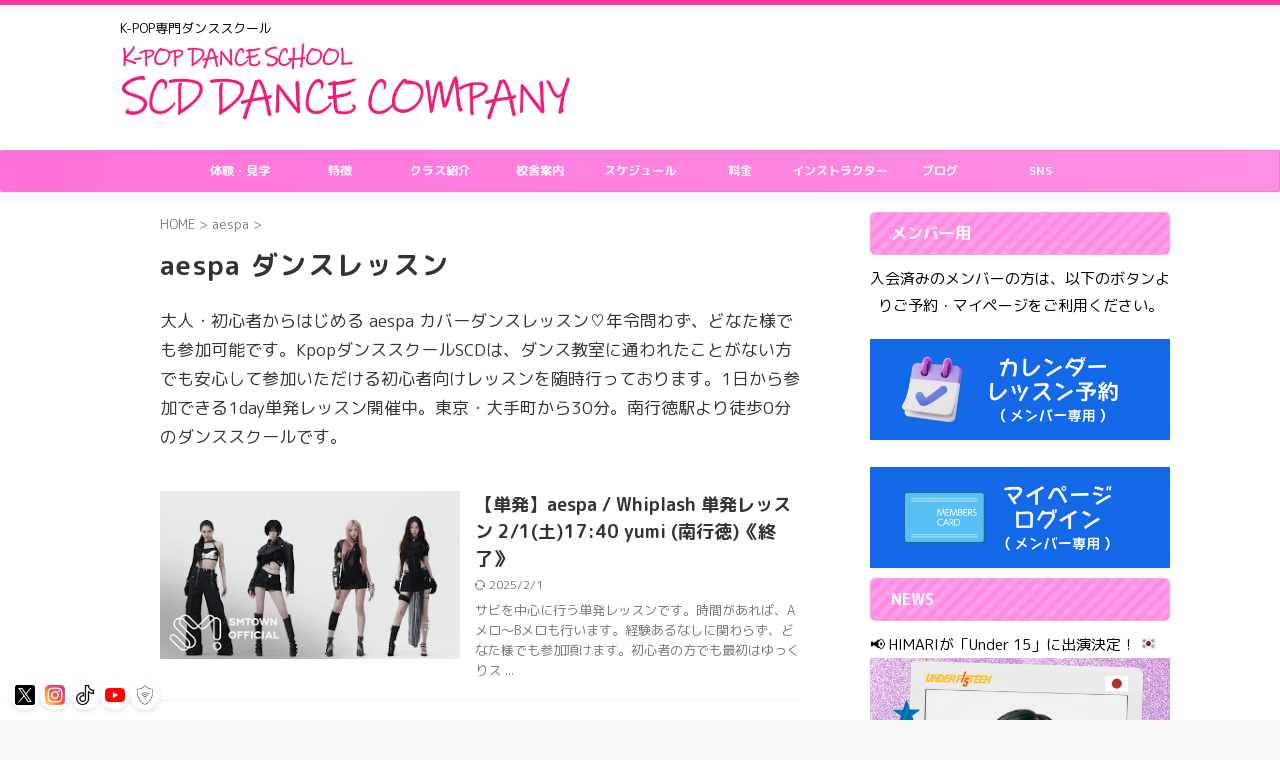

--- FILE ---
content_type: text/html; charset=UTF-8
request_url: https://shuncatdolls1dance.com/category/aespa
body_size: 80917
content:
<!DOCTYPE html>
<!--[if lt IE 7]>
<html class="ie6" lang="ja"> <![endif]-->
<!--[if IE 7]>
<html class="i7" lang="ja"> <![endif]-->
<!--[if IE 8]>
<html class="ie" lang="ja"> <![endif]-->
<!--[if gt IE 8]><!-->
<html lang="ja" class="s-navi-right s-navi-search-overlay ">
	<!--<![endif]-->
	<head prefix="og: http://ogp.me/ns# fb: http://ogp.me/ns/fb# article: http://ogp.me/ns/article#">
		
	<!-- Global site tag (gtag.js) - Google Analytics -->
	<script async src="https://www.googletagmanager.com/gtag/js?id=UA-25106333-9"></script>
	<script>
	  window.dataLayer = window.dataLayer || [];
	  function gtag(){dataLayer.push(arguments);}
	  gtag('js', new Date());

	  gtag('config', 'UA-25106333-9');
	</script>
			<meta charset="UTF-8" >
		<meta name="viewport" content="width=device-width,initial-scale=1.0,user-scalable=no,viewport-fit=cover">
		<meta name="format-detection" content="telephone=no" >
		<meta name="referrer" content="no-referrer-when-downgrade"/>
		
		<!-- Google Tag Manager -->
<script>(function(w,d,s,l,i){w[l]=w[l]||[];w[l].push({'gtm.start':
new Date().getTime(),event:'gtm.js'});var f=d.getElementsByTagName(s)[0],
j=d.createElement(s),dl=l!='dataLayer'?'&l='+l:'';j.async=true;j.src=
'https://www.googletagmanager.com/gtm.js?id='+i+dl;f.parentNode.insertBefore(j,f);
})(window,document,'script','dataLayer','GTM-MZGBP86X');</script>
<!-- End Google Tag Manager -->

    <meta name='robots' content='max-image-preview:large' />
<title>aespa ダンスレッスン</title>
<link rel='dns-prefetch' href='//ajax.googleapis.com' />
<style id='wp-img-auto-sizes-contain-inline-css' type='text/css'>
img:is([sizes=auto i],[sizes^="auto," i]){contain-intrinsic-size:3000px 1500px}
/*# sourceURL=wp-img-auto-sizes-contain-inline-css */
</style>
<link rel='stylesheet' id='sbi_styles-css' href='https://shuncatdolls1dance.com/wp/wp-content/plugins/instagram-feed-pro/css/sbi-styles.min.css?ver=6.9.0' type='text/css' media='all' />
<style id='wp-emoji-styles-inline-css' type='text/css'>

	img.wp-smiley, img.emoji {
		display: inline !important;
		border: none !important;
		box-shadow: none !important;
		height: 1em !important;
		width: 1em !important;
		margin: 0 0.07em !important;
		vertical-align: -0.1em !important;
		background: none !important;
		padding: 0 !important;
	}
/*# sourceURL=wp-emoji-styles-inline-css */
</style>
<style id='wp-block-library-inline-css' type='text/css'>
:root{--wp-block-synced-color:#7a00df;--wp-block-synced-color--rgb:122,0,223;--wp-bound-block-color:var(--wp-block-synced-color);--wp-editor-canvas-background:#ddd;--wp-admin-theme-color:#007cba;--wp-admin-theme-color--rgb:0,124,186;--wp-admin-theme-color-darker-10:#006ba1;--wp-admin-theme-color-darker-10--rgb:0,107,160.5;--wp-admin-theme-color-darker-20:#005a87;--wp-admin-theme-color-darker-20--rgb:0,90,135;--wp-admin-border-width-focus:2px}@media (min-resolution:192dpi){:root{--wp-admin-border-width-focus:1.5px}}.wp-element-button{cursor:pointer}:root .has-very-light-gray-background-color{background-color:#eee}:root .has-very-dark-gray-background-color{background-color:#313131}:root .has-very-light-gray-color{color:#eee}:root .has-very-dark-gray-color{color:#313131}:root .has-vivid-green-cyan-to-vivid-cyan-blue-gradient-background{background:linear-gradient(135deg,#00d084,#0693e3)}:root .has-purple-crush-gradient-background{background:linear-gradient(135deg,#34e2e4,#4721fb 50%,#ab1dfe)}:root .has-hazy-dawn-gradient-background{background:linear-gradient(135deg,#faaca8,#dad0ec)}:root .has-subdued-olive-gradient-background{background:linear-gradient(135deg,#fafae1,#67a671)}:root .has-atomic-cream-gradient-background{background:linear-gradient(135deg,#fdd79a,#004a59)}:root .has-nightshade-gradient-background{background:linear-gradient(135deg,#330968,#31cdcf)}:root .has-midnight-gradient-background{background:linear-gradient(135deg,#020381,#2874fc)}:root{--wp--preset--font-size--normal:16px;--wp--preset--font-size--huge:42px}.has-regular-font-size{font-size:1em}.has-larger-font-size{font-size:2.625em}.has-normal-font-size{font-size:var(--wp--preset--font-size--normal)}.has-huge-font-size{font-size:var(--wp--preset--font-size--huge)}.has-text-align-center{text-align:center}.has-text-align-left{text-align:left}.has-text-align-right{text-align:right}.has-fit-text{white-space:nowrap!important}#end-resizable-editor-section{display:none}.aligncenter{clear:both}.items-justified-left{justify-content:flex-start}.items-justified-center{justify-content:center}.items-justified-right{justify-content:flex-end}.items-justified-space-between{justify-content:space-between}.screen-reader-text{border:0;clip-path:inset(50%);height:1px;margin:-1px;overflow:hidden;padding:0;position:absolute;width:1px;word-wrap:normal!important}.screen-reader-text:focus{background-color:#ddd;clip-path:none;color:#444;display:block;font-size:1em;height:auto;left:5px;line-height:normal;padding:15px 23px 14px;text-decoration:none;top:5px;width:auto;z-index:100000}html :where(.has-border-color){border-style:solid}html :where([style*=border-top-color]){border-top-style:solid}html :where([style*=border-right-color]){border-right-style:solid}html :where([style*=border-bottom-color]){border-bottom-style:solid}html :where([style*=border-left-color]){border-left-style:solid}html :where([style*=border-width]){border-style:solid}html :where([style*=border-top-width]){border-top-style:solid}html :where([style*=border-right-width]){border-right-style:solid}html :where([style*=border-bottom-width]){border-bottom-style:solid}html :where([style*=border-left-width]){border-left-style:solid}html :where(img[class*=wp-image-]){height:auto;max-width:100%}:where(figure){margin:0 0 1em}html :where(.is-position-sticky){--wp-admin--admin-bar--position-offset:var(--wp-admin--admin-bar--height,0px)}@media screen and (max-width:600px){html :where(.is-position-sticky){--wp-admin--admin-bar--position-offset:0px}}

/*# sourceURL=wp-block-library-inline-css */
</style><style id='global-styles-inline-css' type='text/css'>
:root{--wp--preset--aspect-ratio--square: 1;--wp--preset--aspect-ratio--4-3: 4/3;--wp--preset--aspect-ratio--3-4: 3/4;--wp--preset--aspect-ratio--3-2: 3/2;--wp--preset--aspect-ratio--2-3: 2/3;--wp--preset--aspect-ratio--16-9: 16/9;--wp--preset--aspect-ratio--9-16: 9/16;--wp--preset--color--black: #000000;--wp--preset--color--cyan-bluish-gray: #abb8c3;--wp--preset--color--white: #ffffff;--wp--preset--color--pale-pink: #f78da7;--wp--preset--color--vivid-red: #cf2e2e;--wp--preset--color--luminous-vivid-orange: #ff6900;--wp--preset--color--luminous-vivid-amber: #fcb900;--wp--preset--color--light-green-cyan: #eefaff;--wp--preset--color--vivid-green-cyan: #00d084;--wp--preset--color--pale-cyan-blue: #8ed1fc;--wp--preset--color--vivid-cyan-blue: #0693e3;--wp--preset--color--vivid-purple: #9b51e0;--wp--preset--color--soft-red: #e92f3d;--wp--preset--color--light-grayish-red: #fdf0f2;--wp--preset--color--vivid-yellow: #ffc107;--wp--preset--color--very-pale-yellow: #fffde7;--wp--preset--color--very-light-gray: #fafafa;--wp--preset--color--very-dark-gray: #313131;--wp--preset--color--original-color-a: #00B900;--wp--preset--color--original-color-b: #f4fff4;--wp--preset--color--original-color-c: #F3E5F5;--wp--preset--color--original-color-d: #9E9D24;--wp--preset--gradient--vivid-cyan-blue-to-vivid-purple: linear-gradient(135deg,rgb(6,147,227) 0%,rgb(155,81,224) 100%);--wp--preset--gradient--light-green-cyan-to-vivid-green-cyan: linear-gradient(135deg,rgb(122,220,180) 0%,rgb(0,208,130) 100%);--wp--preset--gradient--luminous-vivid-amber-to-luminous-vivid-orange: linear-gradient(135deg,rgb(252,185,0) 0%,rgb(255,105,0) 100%);--wp--preset--gradient--luminous-vivid-orange-to-vivid-red: linear-gradient(135deg,rgb(255,105,0) 0%,rgb(207,46,46) 100%);--wp--preset--gradient--very-light-gray-to-cyan-bluish-gray: linear-gradient(135deg,rgb(238,238,238) 0%,rgb(169,184,195) 100%);--wp--preset--gradient--cool-to-warm-spectrum: linear-gradient(135deg,rgb(74,234,220) 0%,rgb(151,120,209) 20%,rgb(207,42,186) 40%,rgb(238,44,130) 60%,rgb(251,105,98) 80%,rgb(254,248,76) 100%);--wp--preset--gradient--blush-light-purple: linear-gradient(135deg,rgb(255,206,236) 0%,rgb(152,150,240) 100%);--wp--preset--gradient--blush-bordeaux: linear-gradient(135deg,rgb(254,205,165) 0%,rgb(254,45,45) 50%,rgb(107,0,62) 100%);--wp--preset--gradient--luminous-dusk: linear-gradient(135deg,rgb(255,203,112) 0%,rgb(199,81,192) 50%,rgb(65,88,208) 100%);--wp--preset--gradient--pale-ocean: linear-gradient(135deg,rgb(255,245,203) 0%,rgb(182,227,212) 50%,rgb(51,167,181) 100%);--wp--preset--gradient--electric-grass: linear-gradient(135deg,rgb(202,248,128) 0%,rgb(113,206,126) 100%);--wp--preset--gradient--midnight: linear-gradient(135deg,rgb(2,3,129) 0%,rgb(40,116,252) 100%);--wp--preset--font-size--small: .8em;--wp--preset--font-size--medium: 20px;--wp--preset--font-size--large: 1.5em;--wp--preset--font-size--x-large: 42px;--wp--preset--font-size--st-regular: 1em;--wp--preset--font-size--huge: 3em;--wp--preset--spacing--20: 0.44rem;--wp--preset--spacing--30: 0.67rem;--wp--preset--spacing--40: 1rem;--wp--preset--spacing--50: 1.5rem;--wp--preset--spacing--60: 2.25rem;--wp--preset--spacing--70: 3.38rem;--wp--preset--spacing--80: 5.06rem;--wp--preset--shadow--natural: 6px 6px 9px rgba(0, 0, 0, 0.2);--wp--preset--shadow--deep: 12px 12px 50px rgba(0, 0, 0, 0.4);--wp--preset--shadow--sharp: 6px 6px 0px rgba(0, 0, 0, 0.2);--wp--preset--shadow--outlined: 6px 6px 0px -3px rgb(255, 255, 255), 6px 6px rgb(0, 0, 0);--wp--preset--shadow--crisp: 6px 6px 0px rgb(0, 0, 0);}:where(.is-layout-flex){gap: 0.5em;}:where(.is-layout-grid){gap: 0.5em;}body .is-layout-flex{display: flex;}.is-layout-flex{flex-wrap: wrap;align-items: center;}.is-layout-flex > :is(*, div){margin: 0;}body .is-layout-grid{display: grid;}.is-layout-grid > :is(*, div){margin: 0;}:where(.wp-block-columns.is-layout-flex){gap: 2em;}:where(.wp-block-columns.is-layout-grid){gap: 2em;}:where(.wp-block-post-template.is-layout-flex){gap: 1.25em;}:where(.wp-block-post-template.is-layout-grid){gap: 1.25em;}.has-black-color{color: var(--wp--preset--color--black) !important;}.has-cyan-bluish-gray-color{color: var(--wp--preset--color--cyan-bluish-gray) !important;}.has-white-color{color: var(--wp--preset--color--white) !important;}.has-pale-pink-color{color: var(--wp--preset--color--pale-pink) !important;}.has-vivid-red-color{color: var(--wp--preset--color--vivid-red) !important;}.has-luminous-vivid-orange-color{color: var(--wp--preset--color--luminous-vivid-orange) !important;}.has-luminous-vivid-amber-color{color: var(--wp--preset--color--luminous-vivid-amber) !important;}.has-light-green-cyan-color{color: var(--wp--preset--color--light-green-cyan) !important;}.has-vivid-green-cyan-color{color: var(--wp--preset--color--vivid-green-cyan) !important;}.has-pale-cyan-blue-color{color: var(--wp--preset--color--pale-cyan-blue) !important;}.has-vivid-cyan-blue-color{color: var(--wp--preset--color--vivid-cyan-blue) !important;}.has-vivid-purple-color{color: var(--wp--preset--color--vivid-purple) !important;}.has-black-background-color{background-color: var(--wp--preset--color--black) !important;}.has-cyan-bluish-gray-background-color{background-color: var(--wp--preset--color--cyan-bluish-gray) !important;}.has-white-background-color{background-color: var(--wp--preset--color--white) !important;}.has-pale-pink-background-color{background-color: var(--wp--preset--color--pale-pink) !important;}.has-vivid-red-background-color{background-color: var(--wp--preset--color--vivid-red) !important;}.has-luminous-vivid-orange-background-color{background-color: var(--wp--preset--color--luminous-vivid-orange) !important;}.has-luminous-vivid-amber-background-color{background-color: var(--wp--preset--color--luminous-vivid-amber) !important;}.has-light-green-cyan-background-color{background-color: var(--wp--preset--color--light-green-cyan) !important;}.has-vivid-green-cyan-background-color{background-color: var(--wp--preset--color--vivid-green-cyan) !important;}.has-pale-cyan-blue-background-color{background-color: var(--wp--preset--color--pale-cyan-blue) !important;}.has-vivid-cyan-blue-background-color{background-color: var(--wp--preset--color--vivid-cyan-blue) !important;}.has-vivid-purple-background-color{background-color: var(--wp--preset--color--vivid-purple) !important;}.has-black-border-color{border-color: var(--wp--preset--color--black) !important;}.has-cyan-bluish-gray-border-color{border-color: var(--wp--preset--color--cyan-bluish-gray) !important;}.has-white-border-color{border-color: var(--wp--preset--color--white) !important;}.has-pale-pink-border-color{border-color: var(--wp--preset--color--pale-pink) !important;}.has-vivid-red-border-color{border-color: var(--wp--preset--color--vivid-red) !important;}.has-luminous-vivid-orange-border-color{border-color: var(--wp--preset--color--luminous-vivid-orange) !important;}.has-luminous-vivid-amber-border-color{border-color: var(--wp--preset--color--luminous-vivid-amber) !important;}.has-light-green-cyan-border-color{border-color: var(--wp--preset--color--light-green-cyan) !important;}.has-vivid-green-cyan-border-color{border-color: var(--wp--preset--color--vivid-green-cyan) !important;}.has-pale-cyan-blue-border-color{border-color: var(--wp--preset--color--pale-cyan-blue) !important;}.has-vivid-cyan-blue-border-color{border-color: var(--wp--preset--color--vivid-cyan-blue) !important;}.has-vivid-purple-border-color{border-color: var(--wp--preset--color--vivid-purple) !important;}.has-vivid-cyan-blue-to-vivid-purple-gradient-background{background: var(--wp--preset--gradient--vivid-cyan-blue-to-vivid-purple) !important;}.has-light-green-cyan-to-vivid-green-cyan-gradient-background{background: var(--wp--preset--gradient--light-green-cyan-to-vivid-green-cyan) !important;}.has-luminous-vivid-amber-to-luminous-vivid-orange-gradient-background{background: var(--wp--preset--gradient--luminous-vivid-amber-to-luminous-vivid-orange) !important;}.has-luminous-vivid-orange-to-vivid-red-gradient-background{background: var(--wp--preset--gradient--luminous-vivid-orange-to-vivid-red) !important;}.has-very-light-gray-to-cyan-bluish-gray-gradient-background{background: var(--wp--preset--gradient--very-light-gray-to-cyan-bluish-gray) !important;}.has-cool-to-warm-spectrum-gradient-background{background: var(--wp--preset--gradient--cool-to-warm-spectrum) !important;}.has-blush-light-purple-gradient-background{background: var(--wp--preset--gradient--blush-light-purple) !important;}.has-blush-bordeaux-gradient-background{background: var(--wp--preset--gradient--blush-bordeaux) !important;}.has-luminous-dusk-gradient-background{background: var(--wp--preset--gradient--luminous-dusk) !important;}.has-pale-ocean-gradient-background{background: var(--wp--preset--gradient--pale-ocean) !important;}.has-electric-grass-gradient-background{background: var(--wp--preset--gradient--electric-grass) !important;}.has-midnight-gradient-background{background: var(--wp--preset--gradient--midnight) !important;}.has-small-font-size{font-size: var(--wp--preset--font-size--small) !important;}.has-medium-font-size{font-size: var(--wp--preset--font-size--medium) !important;}.has-large-font-size{font-size: var(--wp--preset--font-size--large) !important;}.has-x-large-font-size{font-size: var(--wp--preset--font-size--x-large) !important;}
/*# sourceURL=global-styles-inline-css */
</style>

<style id='classic-theme-styles-inline-css' type='text/css'>
/*! This file is auto-generated */
.wp-block-button__link{color:#fff;background-color:#32373c;border-radius:9999px;box-shadow:none;text-decoration:none;padding:calc(.667em + 2px) calc(1.333em + 2px);font-size:1.125em}.wp-block-file__button{background:#32373c;color:#fff;text-decoration:none}
/*# sourceURL=/wp-includes/css/classic-themes.min.css */
</style>
<link rel='stylesheet' id='xo-slider-css' href='https://shuncatdolls1dance.com/wp/wp-content/plugins/xo-liteslider/css/base.min.css?ver=3.8.6' type='text/css' media='all' />
<link rel='stylesheet' id='xo-swiper-css' href='https://shuncatdolls1dance.com/wp/wp-content/plugins/xo-liteslider/assets/vendor/swiper/swiper-bundle.min.css?ver=3.8.6' type='text/css' media='all' />
<link rel='stylesheet' id='normalize-css' href='https://shuncatdolls1dance.com/wp/wp-content/themes/affinger/css/normalize.css?ver=1.5.9' type='text/css' media='all' />
<link rel='stylesheet' id='st_svg-css' href='https://shuncatdolls1dance.com/wp/wp-content/themes/affinger/st_svg/style.css?ver=6.9' type='text/css' media='all' />
<link rel='stylesheet' id='slick-css' href='https://shuncatdolls1dance.com/wp/wp-content/themes/affinger/vendor/slick/slick.css?ver=1.8.0' type='text/css' media='all' />
<link rel='stylesheet' id='slick-theme-css' href='https://shuncatdolls1dance.com/wp/wp-content/themes/affinger/vendor/slick/slick-theme.css?ver=1.8.0' type='text/css' media='all' />
<link rel='stylesheet' id='fonts-googleapis-roundedmplus1c-css' href='//fonts.googleapis.com/css?family=M+PLUS+Rounded+1c%3A400%2C700&#038;display=swap&#038;subset=japanese&#038;ver=6.9' type='text/css' media='all' />
<link rel='stylesheet' id='fonts-googleapis-roboto500-css' href='//fonts.googleapis.com/css2?family=Roboto%3Awght%40500&#038;ver=6.9' type='text/css' media='all' />
<link rel='stylesheet' id='style-css' href='https://shuncatdolls1dance.com/wp/wp-content/themes/affinger/style.css?ver=6.9' type='text/css' media='all' />
<link rel='stylesheet' id='child-style-css' href='https://shuncatdolls1dance.com/wp/wp-content/themes/affinger-child/style.css?ver=6.9' type='text/css' media='all' />
<link rel='stylesheet' id='single-css' href='https://shuncatdolls1dance.com/wp/wp-content/themes/affinger/st-rankcss.php' type='text/css' media='all' />
<link rel='stylesheet' id='st-themecss-css' href='https://shuncatdolls1dance.com/wp/wp-content/themes/affinger/st-themecss-loader.php?ver=6.9' type='text/css' media='all' />
<!--n2css--><!--n2js--><script type="text/javascript" defer='defer' src="//ajax.googleapis.com/ajax/libs/jquery/1.11.3/jquery.min.js?ver=1.11.3" id="jquery-js"></script>
<script type="text/javascript" defer='defer' src="https://shuncatdolls1dance.com/wp/wp-content/themes/affinger/js/smoothscroll.js?ver=6.9" id="smoothscroll-js"></script>
<link rel="https://api.w.org/" href="https://shuncatdolls1dance.com/wp-json/" /><link rel="alternate" title="JSON" type="application/json" href="https://shuncatdolls1dance.com/wp-json/wp/v2/categories/604" /><meta name="generator" content="Redux 4.5.10" /><link rel="llms-sitemap" href="https://shuncatdolls1dance.com/llms.txt" />
<meta name="keywords" content="aespa,エスパ,えすぱ,ダンスレッスン,ダンススクール">
<meta name="description" content="大人・初心者からはじめる aespa カバーダンスレッスン♡年令問わず、どなた様でも参加可能です。KpopダンススクールSCDは、ダンス教室に通われたことがない方でも安心して参加いただける初心者向けレッスンを随時行っております。1日から参加できる1day単発レッスン開催中。東京・大手町から30分。南行徳駅より徒歩0分のダンススクールです。">
<meta name="thumbnail" content="https://shuncatdolls1dance.com/wp/wp-content/uploads/c64e6d0ad00f9dab789249a71fa335f0.jpg">
<link rel="next" href="https://shuncatdolls1dance.com/category/aespa/page/2" />
<link href="https://fonts.googleapis.com/earlyaccess/roundedmplus1c.css" rel="stylesheet" />
<script src="https://kit.fontawesome.com/5957e8e816.js" crossorigin="anonymous"></script>
<link rel="icon" href="https://shuncatdolls1dance.com/wp/wp-content/uploads/cropped-00-2-32x32.png" sizes="32x32" />
<link rel="icon" href="https://shuncatdolls1dance.com/wp/wp-content/uploads/cropped-00-2-192x192.png" sizes="192x192" />
<link rel="apple-touch-icon" href="https://shuncatdolls1dance.com/wp/wp-content/uploads/cropped-00-2-180x180.png" />
<meta name="msapplication-TileImage" content="https://shuncatdolls1dance.com/wp/wp-content/uploads/cropped-00-2-270x270.png" />
		<style type="text/css" id="wp-custom-css">
			html {
  scroll-behavior: smooth;
}

@media print, screen and (min-width: 960px) {
  header .smanone ul.menu li a {
    font-size: 12px;
  }
}

/* 共通点滅アニメーション */
@keyframes blink {
  0%, 100% { opacity: 1; }
  50% { opacity: 0; }
}

/* 基本点滅 */
.blink-text {
  animation: blink 1s step-start infinite;
}

/* NEWマーク点滅 */
.new-mark-blink {
  display: inline-block;
  padding: 2px 6px;
  background-color: red;
  color: white;
  font-weight: bold;
  border-radius: 3px;
  animation: blink 1s step-start infinite;
}

/* 消える点滅 */
@keyframes blinkDisappear {
  0%, 50%, 100% { opacity: 1; }
  25%, 75% { opacity: 0; }
}

.blink-disappear {
  animation: blinkDisappear 2s infinite;
}

.blink-disappear-label {
  display: inline-block;
  padding: 4px 8px;
  background-color: red;
  color: white;
  font-weight: bold;
  border-radius: 4px;
  animation: blinkDisappear 2s infinite;
}

/* h1見出しのフォント設定 */
h1 {
  font-family: "Noto Sans JP", "Helvetica Neue", sans-serif;
  font-size: 2rem;
  font-weight: 700;
  color: #222;
  letter-spacing: 0.05em;
  line-height: 1.4;
}


/* ボタン wrapper のマージンをリセット */
.button-wrapper {
  margin: 0 !important;
  padding: 0;
}
.button-wrapper + p,
p + .button-wrapper {
  margin-top: 0 !important;
}
.link-button {
  display: inline-block;
  margin: 0 10px 16px 0;
  padding: 12px 20px;
  background-color: #ff3399;
  color: white;
  text-decoration: none;
  border-radius: 6px;
  font-weight: bold;
  text-align: center;
}
.link-button:hover {
  opacity: 0.9;
}


/* 左下青背景・白文字の点滅ラベル（追加してOK） */
.blink-blue-label {
  position: absolute;
  bottom: 8px;
  left: 8px;
  background-color: #007bff;
  color: white;
  font-weight: bold;
  font-size: 0.9em;
  padding: 6px 10px;
  border-radius: 6px;
  animation: blink 1s step-start infinite;
  z-index: 1;
}



/* ============================================================
   SCDダンスカンパニー様：校舎切り替えタブ ＋ 拡大表示用CSS
   ============================================================ */

/* --- 1. タブ全体の枠組み（タイトルとの隙間をゼロにする） --- */
.scd-tab-box {
    margin-top: 0 !important;
    margin-bottom: 20px;
}

/* --- 2. 仕組み用のラジオボタンを隠す --- */
.scd-tab-box input {
    display: none !important;
}

/* --- 3. タブボタンの並び（横並び・折り返し設定） --- */
.scd-tab-labels {
    display: flex;
    flex-wrap: wrap;
    list-style: none;
    padding: 0;
    margin: 0;
    border: 1px solid #ddd;
}

/* --- 4. タブボタン1つ1つの見た目 --- */
.scd-tab-labels label {
    flex: 1 0 25%; /* PCでは4等分 */
    padding: 15px 5px;
    background: #f9f9f9;
    text-align: center;
    cursor: pointer;
    font-weight: bold;
    font-size: 14px;
    color: #666;
    box-sizing: border-box;
    border: 1px solid #eee;
}

/* --- 5. スマホ表示の設定（重要：2列×2段にする） --- */
@media (max-width: 480px) {
    .scd-tab-labels label {
        flex: 1 0 50% !important; /* スマホでは50%幅にする */
        font-size: 13px;
        padding: 12px 2px;
    }
}

/* --- 6. タブが選ばれた時の色（ピンク） --- */
#scd_t1:checked ~ .scd-tab-labels label[for="scd_t1"],
#scd_t2:checked ~ .scd-tab-labels label[for="scd_t2"],
#scd_t3:checked ~ .scd-tab-labels label[for="scd_t3"],
#scd_t4:checked ~ .scd-tab-labels label[for="scd_t4"] {
    background: #ff69b4 !important;
    color: #fff !important;
}

/* --- 7. スケジュール内容の表示・非表示 --- */
.scd-tab-body {
    display: none;
    padding: 10px;
    border: 1px solid #ddd;
    border-top: none;
    background: #fff;
}

/* --- 8. 選ばれたタブの中身だけを表示する --- */
#scd_t1:checked ~ #scd_c1,
#scd_t2:checked ~ #scd_c2,
#scd_t3:checked ~ #scd_c3,
#scd_t4:checked ~ #scd_c4 {
    display: block !important;
}

/* --- 9. 画像の自動サイズ調整 --- */
.scd-tab-body img {
    max-width: 100%;
    height: auto;
    display: block;
    margin: 0 auto;
}

/* --- 10. 画像の上に眼鏡アイコンを出す --- */
.scd-tab-body a {
    display: block !important;
    cursor: zoom-in !important;
}		</style>
		 <!-- WordPressの標準フック -->
		
		
		<link rel="alternate" type="application/rss+xml" title="K-POP DANCE SCHOOL SCD DANCE COMPANY RSS Feed" href="https://shuncatdolls1dance.com/feed		<link rel="pingback" href="https://shuncatdolls1dance.com/wp/xmlrpc.php" >
		<!--[if lt IE 9]>
		<script src="https://shuncatdolls1dance.com/wp/wp-content/themes/affinger/js/html5shiv.js"></script>
		<![endif]-->
				<meta name='robots' content='max-image-preview:large' />
<title>aespa ダンスレッスン</title>
<link rel='dns-prefetch' href='//ajax.googleapis.com' />
<link rel="https://api.w.org/" href="https://shuncatdolls1dance.com/wp-json/" /><link rel="alternate" title="JSON" type="application/json" href="https://shuncatdolls1dance.com/wp-json/wp/v2/categories/604" /><meta name="generator" content="Redux 4.5.10" /><link rel="llms-sitemap" href="https://shuncatdolls1dance.com/llms.txt" />
<meta name="keywords" content="aespa,エスパ,えすぱ,ダンスレッスン,ダンススクール">
<meta name="description" content="大人・初心者からはじめる aespa カバーダンスレッスン♡年令問わず、どなた様でも参加可能です。KpopダンススクールSCDは、ダンス教室に通われたことがない方でも安心して参加いただける初心者向けレッスンを随時行っております。1日から参加できる1day単発レッスン開催中。東京・大手町から30分。南行徳駅より徒歩0分のダンススクールです。">
<meta name="thumbnail" content="https://shuncatdolls1dance.com/wp/wp-content/uploads/c64e6d0ad00f9dab789249a71fa335f0.jpg">
<link rel="next" href="https://shuncatdolls1dance.com/category/aespa/page/2" />
<link href="https://fonts.googleapis.com/earlyaccess/roundedmplus1c.css" rel="stylesheet" />
<script src="https://kit.fontawesome.com/5957e8e816.js" crossorigin="anonymous"></script>
<link rel="icon" href="https://shuncatdolls1dance.com/wp/wp-content/uploads/cropped-00-2-32x32.png" sizes="32x32" />
<link rel="icon" href="https://shuncatdolls1dance.com/wp/wp-content/uploads/cropped-00-2-192x192.png" sizes="192x192" />
<link rel="apple-touch-icon" href="https://shuncatdolls1dance.com/wp/wp-content/uploads/cropped-00-2-180x180.png" />
<meta name="msapplication-TileImage" content="https://shuncatdolls1dance.com/wp/wp-content/uploads/cropped-00-2-270x270.png" />
		<style type="text/css" id="wp-custom-css">
			html {
  scroll-behavior: smooth;
}

@media print, screen and (min-width: 960px) {
  header .smanone ul.menu li a {
    font-size: 12px;
  }
}

/* 共通点滅アニメーション */
@keyframes blink {
  0%, 100% { opacity: 1; }
  50% { opacity: 0; }
}

/* 基本点滅 */
.blink-text {
  animation: blink 1s step-start infinite;
}

/* NEWマーク点滅 */
.new-mark-blink {
  display: inline-block;
  padding: 2px 6px;
  background-color: red;
  color: white;
  font-weight: bold;
  border-radius: 3px;
  animation: blink 1s step-start infinite;
}

/* 消える点滅 */
@keyframes blinkDisappear {
  0%, 50%, 100% { opacity: 1; }
  25%, 75% { opacity: 0; }
}

.blink-disappear {
  animation: blinkDisappear 2s infinite;
}

.blink-disappear-label {
  display: inline-block;
  padding: 4px 8px;
  background-color: red;
  color: white;
  font-weight: bold;
  border-radius: 4px;
  animation: blinkDisappear 2s infinite;
}

/* h1見出しのフォント設定 */
h1 {
  font-family: "Noto Sans JP", "Helvetica Neue", sans-serif;
  font-size: 2rem;
  font-weight: 700;
  color: #222;
  letter-spacing: 0.05em;
  line-height: 1.4;
}


/* ボタン wrapper のマージンをリセット */
.button-wrapper {
  margin: 0 !important;
  padding: 0;
}
.button-wrapper + p,
p + .button-wrapper {
  margin-top: 0 !important;
}
.link-button {
  display: inline-block;
  margin: 0 10px 16px 0;
  padding: 12px 20px;
  background-color: #ff3399;
  color: white;
  text-decoration: none;
  border-radius: 6px;
  font-weight: bold;
  text-align: center;
}
.link-button:hover {
  opacity: 0.9;
}


/* 左下青背景・白文字の点滅ラベル（追加してOK） */
.blink-blue-label {
  position: absolute;
  bottom: 8px;
  left: 8px;
  background-color: #007bff;
  color: white;
  font-weight: bold;
  font-size: 0.9em;
  padding: 6px 10px;
  border-radius: 6px;
  animation: blink 1s step-start infinite;
  z-index: 1;
}



/* ============================================================
   SCDダンスカンパニー様：校舎切り替えタブ ＋ 拡大表示用CSS
   ============================================================ */

/* --- 1. タブ全体の枠組み（タイトルとの隙間をゼロにする） --- */
.scd-tab-box {
    margin-top: 0 !important;
    margin-bottom: 20px;
}

/* --- 2. 仕組み用のラジオボタンを隠す --- */
.scd-tab-box input {
    display: none !important;
}

/* --- 3. タブボタンの並び（横並び・折り返し設定） --- */
.scd-tab-labels {
    display: flex;
    flex-wrap: wrap;
    list-style: none;
    padding: 0;
    margin: 0;
    border: 1px solid #ddd;
}

/* --- 4. タブボタン1つ1つの見た目 --- */
.scd-tab-labels label {
    flex: 1 0 25%; /* PCでは4等分 */
    padding: 15px 5px;
    background: #f9f9f9;
    text-align: center;
    cursor: pointer;
    font-weight: bold;
    font-size: 14px;
    color: #666;
    box-sizing: border-box;
    border: 1px solid #eee;
}

/* --- 5. スマホ表示の設定（重要：2列×2段にする） --- */
@media (max-width: 480px) {
    .scd-tab-labels label {
        flex: 1 0 50% !important; /* スマホでは50%幅にする */
        font-size: 13px;
        padding: 12px 2px;
    }
}

/* --- 6. タブが選ばれた時の色（ピンク） --- */
#scd_t1:checked ~ .scd-tab-labels label[for="scd_t1"],
#scd_t2:checked ~ .scd-tab-labels label[for="scd_t2"],
#scd_t3:checked ~ .scd-tab-labels label[for="scd_t3"],
#scd_t4:checked ~ .scd-tab-labels label[for="scd_t4"] {
    background: #ff69b4 !important;
    color: #fff !important;
}

/* --- 7. スケジュール内容の表示・非表示 --- */
.scd-tab-body {
    display: none;
    padding: 10px;
    border: 1px solid #ddd;
    border-top: none;
    background: #fff;
}

/* --- 8. 選ばれたタブの中身だけを表示する --- */
#scd_t1:checked ~ #scd_c1,
#scd_t2:checked ~ #scd_c2,
#scd_t3:checked ~ #scd_c3,
#scd_t4:checked ~ #scd_c4 {
    display: block !important;
}

/* --- 9. 画像の自動サイズ調整 --- */
.scd-tab-body img {
    max-width: 100%;
    height: auto;
    display: block;
    margin: 0 auto;
}

/* --- 10. 画像の上に眼鏡アイコンを出す --- */
.scd-tab-body a {
    display: block !important;
    cursor: zoom-in !important;
}		</style>
				
<!-- OGP -->

<meta property="og:type" content="website">
<meta property="og:title" content="K-POP DANCE SCHOOL SCD DANCE COMPANY">
<meta property="og:url" content="https://shuncatdolls1dance.com">
<meta property="og:description" content="K-POP専門ダンススクール">
<meta property="og:site_name" content="K-POP DANCE SCHOOL SCD DANCE COMPANY">
<meta property="og:image" content="https://shuncatdolls1dance.com/wp/wp-content/uploads/c64e6d0ad00f9dab789249a71fa335f0.jpg">


				<meta name="twitter:card" content="summary_large_image">
	
	<meta name="twitter:site" content="@shuncatdolls">
	<meta name="twitter:title" content="K-POP DANCE SCHOOL SCD DANCE COMPANY">
	<meta name="twitter:description" content="K-POP専門ダンススクール">
	<meta name="twitter:image" content="https://shuncatdolls1dance.com/wp/wp-content/uploads/c64e6d0ad00f9dab789249a71fa335f0.jpg">
<!-- /OGP -->
			
			<script>
			(function (window, document, $, undefined) {
				'use strict';

				function transparentize(selector) {
					var scrollTop = $(window).scrollTop();
					var windowHeight = $(window).height();

					$(selector).each(function () {
						var $img = $(this);
						var imgTop = $img.offset().top;

						if (imgTop >= scrollTop + windowHeight) {
							$img.css("opacity", "0");
						}
					});
				}

				function fadeIn(selector) {
					var scrollTop = $(window).scrollTop();
					var windowHeight = $(window).height();

					$(selector).each(function () {
						var $img = $(this);
						var imgTop = $img.offset().top;

						if (scrollTop > imgTop - windowHeight + 100) {
							$img.animate({
								"opacity": "1"
							}, 1000);
						}
					});
				}

				$(function () {
					var timer;
					var selector = 'img';
					var onEvent = fadeIn.bind(null, selector);

					transparentize(selector);

					$(window).on('orientationchange resize', function () {
						if (timer) {
							clearTimeout(timer);
						}

						timer = setTimeout(onEvent, 100);
					});

					$(window).scroll(onEvent);
				});
			}(window, window.document, jQuery));
		</script>
	
	<script>
		(function (window, document, $, undefined) {
			'use strict';

			$(function(){
			$(".post .entry-title").css("opacity",".0").animate({
					"opacity": "1"
					}, 2500);;
			});
		}(window, window.document, jQuery));


	</script>

	<script>
		(function (window, document, $, undefined) {
			'use strict';

			$(function(){
			$('.entry-content a[href^=http]')
				.not('[href*="'+location.hostname+'"]')
				.attr({target:"_blank"})
			;})
		}(window, window.document, jQuery));
	</script>

<script>
	(function (window, document, $, undefined) {
		'use strict';

		var SlideBox = (function () {
			/**
			 * @param $element
			 *
			 * @constructor
			 */
			function SlideBox($element) {
				this._$element = $element;
			}

			SlideBox.prototype.$content = function () {
				return this._$element.find('[data-st-slidebox-content]');
			};

			SlideBox.prototype.$toggle = function () {
				return this._$element.find('[data-st-slidebox-toggle]');
			};

			SlideBox.prototype.$icon = function () {
				return this._$element.find('[data-st-slidebox-icon]');
			};

			SlideBox.prototype.$text = function () {
				return this._$element.find('[data-st-slidebox-text]');
			};

			SlideBox.prototype.is_expanded = function () {
				return !!(this._$element.filter('[data-st-slidebox-expanded="true"]').length);
			};

			SlideBox.prototype.expand = function () {
				var self = this;

				this.$content().slideDown()
					.promise()
					.then(function () {
						var $icon = self.$icon();
						var $text = self.$text();

						$icon.removeClass($icon.attr('data-st-slidebox-icon-collapsed'))
							.addClass($icon.attr('data-st-slidebox-icon-expanded'))

						$text.text($text.attr('data-st-slidebox-text-expanded'))

						self._$element.removeClass('is-collapsed')
							.addClass('is-expanded');

						self._$element.attr('data-st-slidebox-expanded', 'true');
					});
			};

			SlideBox.prototype.collapse = function () {
				var self = this;

				this.$content().slideUp()
					.promise()
					.then(function () {
						var $icon = self.$icon();
						var $text = self.$text();

						$icon.removeClass($icon.attr('data-st-slidebox-icon-expanded'))
							.addClass($icon.attr('data-st-slidebox-icon-collapsed'))

						$text.text($text.attr('data-st-slidebox-text-collapsed'))

						self._$element.removeClass('is-expanded')
							.addClass('is-collapsed');

						self._$element.attr('data-st-slidebox-expanded', 'false');
					});
			};

			SlideBox.prototype.toggle = function () {
				if (this.is_expanded()) {
					this.collapse();
				} else {
					this.expand();
				}
			};

			SlideBox.prototype.add_event_listeners = function () {
				var self = this;

				this.$toggle().on('click', function (event) {
					self.toggle();
				});
			};

			SlideBox.prototype.initialize = function () {
				this.add_event_listeners();
			};

			return SlideBox;
		}());

		function on_ready() {
			var slideBoxes = [];

			$('[data-st-slidebox]').each(function () {
				var $element = $(this);
				var slideBox = new SlideBox($element);

				slideBoxes.push(slideBox);

				slideBox.initialize();
			});

			return slideBoxes;
		}

		$(on_ready);
	}(window, window.document, jQuery));
</script>

	<script>
		(function (window, document, $, undefined) {
			'use strict';

			$(function(){
			$('.post h2:not([class^="is-style-st-heading-custom-"]):not([class*=" is-style-st-heading-custom-"]):not(.st-css-no2) , .h2modoki').wrapInner('<span class="st-dash-design"></span>');
			})
		}(window, window.document, jQuery));
	</script>

<script>
	(function (window, document, $, undefined) {
		'use strict';

		$(function(){
			/* 第一階層のみの目次にクラスを挿入 */
			$("#toc_container:not(:has(ul ul))").addClass("only-toc");
			/* アコーディオンメニュー内のカテゴリにクラス追加 */
			$(".st-ac-box ul:has(.cat-item)").each(function(){
				$(this).addClass("st-ac-cat");
			});
		});
	}(window, window.document, jQuery));
</script>

<script>
	(function (window, document, $, undefined) {
		'use strict';

		$(function(){
									$('.st-star').parent('.rankh4').css('padding-bottom','5px'); // スターがある場合のランキング見出し調整
		});
	}(window, window.document, jQuery));
</script>



	<script>
		(function (window, document, $, undefined) {
			'use strict';

			$(function() {
				$('.is-style-st-paragraph-kaiwa').wrapInner('<span class="st-paragraph-kaiwa-text">');
			});
		}(window, window.document, jQuery));
	</script>

	<script>
		(function (window, document, $, undefined) {
			'use strict';

			$(function() {
				$('.is-style-st-paragraph-kaiwa-b').wrapInner('<span class="st-paragraph-kaiwa-text">');
			});
		}(window, window.document, jQuery));
	</script>

<script>
	/* Gutenbergスタイルを調整 */
	(function (window, document, $, undefined) {
		'use strict';

		$(function() {
			$( '[class^="is-style-st-paragraph-"],[class*=" is-style-st-paragraph-"]' ).wrapInner( '<span class="st-noflex"></span>' );
		});
	}(window, window.document, jQuery));
</script>


																									 <script src="https://kit.fontawesome.com/5957e8e816.js" crossorigin="anonymous"></script>
																							 
																							 <!-- Google tag (gtag.js) -->
<script async src="https://www.googletagmanager.com/gtag/js?id=G-FTSGEK2W2J">
</script>
<script>
  window.dataLayer = window.dataLayer || [];
  function gtag(){dataLayer.push(arguments);}
  gtag('js', new Date());

  gtag('config', 'G-FTSGEK2W2J');
</script>

<!-- Google tag (gtag.js) event -->
<script>
  gtag('event', 'ads_conversion___1', {
    // <event_parameters>
  });
</script>

																			
	</head>
	<body class="archive category category-aespa category-604 wp-theme-affinger wp-child-theme-affinger-child not-front-page" >																			
																			<!-- Google Tag Manager (noscript) -->
<noscript><iframe src="https://www.googletagmanager.com/ns.html?id=GTM-MZGBP86X"
height="0" width="0" style="display:none;visibility:hidden"></iframe></noscript>
<!-- End Google Tag Manager (noscript) -->
														   
				<div id="st-ami">
				<div id="wrapper" class="">
				<div id="wrapper-in">

					

<header id="">
	<div id="header-full">
		<div id="headbox-bg">
			<div id="headbox">

					<nav id="s-navi" class="pcnone" data-st-nav data-st-nav-type="normal">
		<dl class="acordion is-active" data-st-nav-primary>
			<dt class="trigger">
				<p class="acordion_button"><span class="op op-menu has-text"><i class="st-fa st-svg-menu"></i></span></p>

				
									<div id="st-mobile-logo"></div>
				
				<!-- 追加メニュー -->
				
				<!-- 追加メニュー2 -->
									<p class="acordion_extra_2"><a href="https://page.line.me/ajt6531v"><span class="op-st2"><i class="st-fa envelope" aria-hidden="true"></i><span class="op-text">お問合せ</span></span></a></p>
				
			</dt>

			<dd class="acordion_tree">
				<div class="acordion_tree_content">

					

												<div class="menu-%e3%82%b0%e3%83%ad%e3%83%bc%e3%83%90%e3%83%ab%e3%83%a1%e3%83%8b%e3%83%a5%e3%83%bc-container"><ul id="menu-%e3%82%b0%e3%83%ad%e3%83%bc%e3%83%90%e3%83%ab%e3%83%a1%e3%83%8b%e3%83%a5%e3%83%bc" class="menu"><li id="menu-item-34048" class="menu-item menu-item-type-post_type menu-item-object-page menu-item-34048"><a href="https://shuncatdolls1dance.com/guidance"><span class="menu-item-label">体験・見学</span></a></li>
<li id="menu-item-34815" class="menu-item menu-item-type-post_type menu-item-object-page menu-item-34815"><a href="https://shuncatdolls1dance.com/aboutus"><span class="menu-item-label">特徴</span></a></li>
<li id="menu-item-33975" class="menu-item menu-item-type-post_type menu-item-object-page menu-item-has-children menu-item-33975"><a href="https://shuncatdolls1dance.com/lesson"><span class="menu-item-label">クラス紹介</span></a>
<ul class="sub-menu">
	<li id="menu-item-33977" class="menu-item menu-item-type-post_type menu-item-object-page menu-item-33977"><a href="https://shuncatdolls1dance.com/lesson/kids_kpop"><span class="menu-item-label">キッズ・ジュニア</span></a></li>
	<li id="menu-item-33976" class="menu-item menu-item-type-post_type menu-item-object-page menu-item-33976"><a href="https://shuncatdolls1dance.com/lesson/working_adult"><span class="menu-item-label">大人・社会人</span></a></li>
	<li id="menu-item-33984" class="menu-item menu-item-type-post_type menu-item-object-page menu-item-33984"><a href="https://shuncatdolls1dance.com/lesson/single_lesson"><span class="menu-item-label">単発・WS</span></a></li>
	<li id="menu-item-33980" class="menu-item menu-item-type-post_type menu-item-object-page menu-item-33980"><a href="https://shuncatdolls1dance.com/lesson/training_course"><span class="menu-item-label">養成コース</span></a></li>
</ul>
</li>
<li id="menu-item-33962" class="menu-item menu-item-type-post_type menu-item-object-page menu-item-has-children menu-item-33962"><a href="https://shuncatdolls1dance.com/map"><span class="menu-item-label">校舎案内</span></a>
<ul class="sub-menu">
	<li id="menu-item-37855" class="menu-item menu-item-type-post_type menu-item-object-page menu-item-37855"><a href="https://shuncatdolls1dance.com/minamigyotoku"><span class="menu-item-label">南行徳校</span></a></li>
	<li id="menu-item-37854" class="menu-item menu-item-type-post_type menu-item-object-page menu-item-37854"><a href="https://shuncatdolls1dance.com/funabashi"><span class="menu-item-label">船橋校</span></a></li>
	<li id="menu-item-37853" class="menu-item menu-item-type-post_type menu-item-object-page menu-item-37853"><a href="https://shuncatdolls1dance.com/shinmatsudo"><span class="menu-item-label">新松戸校</span></a></li>
	<li id="menu-item-37852" class="menu-item menu-item-type-post_type menu-item-object-page menu-item-37852"><a href="https://shuncatdolls1dance.com/nishikasai"><span class="menu-item-label">西葛西校</span></a></li>
</ul>
</li>
<li id="menu-item-37506" class="menu-item menu-item-type-post_type menu-item-object-page menu-item-37506"><a href="https://shuncatdolls1dance.com/timetable"><span class="menu-item-label">スケジュール</span></a></li>
<li id="menu-item-33946" class="menu-item menu-item-type-post_type menu-item-object-page menu-item-33946"><a href="https://shuncatdolls1dance.com/system"><span class="menu-item-label">料金</span></a></li>
<li id="menu-item-34005" class="menu-item menu-item-type-post_type menu-item-object-page menu-item-34005"><a href="https://shuncatdolls1dance.com/instructor"><span class="menu-item-label">インストラクター</span></a></li>
<li id="menu-item-33981" class="menu-item menu-item-type-taxonomy menu-item-object-category menu-item-33981"><a href="https://shuncatdolls1dance.com/category/blog"><span class="menu-item-label">ブログ</span></a></li>
<li id="menu-item-37386" class="menu-item menu-item-type-custom menu-item-object-custom menu-item-37386"><a href="https://lit.link/scddancecompany"><span class="menu-item-label">SNS</span></a></li>
</ul></div>						<div class="clear"></div>

					
				</div>
			</dd>

					</dl>

					</nav>

									<div id="header-l">
						
						<div id="st-text-logo">
							
    
		
			<!-- キャプション -->
			
				          		 	 <p class="descr sitenametop">
           		     	K-POP専門ダンススクール           			 </p>
				
			
			<!-- ロゴ又はブログ名 -->
			          		  <p class="sitename"><a href="https://shuncatdolls1dance.com/">
              		  							<img class="sitename-bottom" src="https://shuncatdolls1dance.com/wp/wp-content/uploads/02-2.png" width="2615" height="515" alt="K-POP DANCE SCHOOL SCD DANCE COMPANY">               		           		  </a></p>
        				<!-- ロゴ又はブログ名ここまで -->

		
	
						</div>
					</div><!-- /#header-l -->
				
				<div id="header-r" class="smanone">
					<div class="footermenubox clearfix "><ul id="menu-%e3%83%95%e3%83%83%e3%82%bf%e3%83%bc" class="footermenust"><li id="menu-item-32312" class="menu-item menu-item-type-post_type menu-item-object-page menu-item-home menu-item-32312"><a href="https://shuncatdolls1dance.com/">HOME</a></li>
<li id="menu-item-13913" class="menu-item menu-item-type-post_type menu-item-object-page menu-item-13913"><a href="https://shuncatdolls1dance.com/sitemap">サイトマップ</a></li>
<li id="menu-item-19545" class="menu-item menu-item-type-post_type menu-item-object-page menu-item-19545"><a href="https://shuncatdolls1dance.com/protection">個人情報保護について</a></li>
<li id="menu-item-19554" class="menu-item menu-item-type-post_type menu-item-object-page menu-item-19554"><a href="https://shuncatdolls1dance.com/specified_commercial_transaction_law">特定商取引法に基づく表記</a></li>
</ul></div><p class="head-telno"><a href="tel:070-2281-8869"><i class="st-fa st-svg-mobile"></i>&nbsp;070-2281-8869</a></p>

				</div><!-- /#header-r -->

			</div><!-- /#headbox -->
		</div><!-- /#headbox-bg clearfix -->

		
		
		
		
			

			<div id="gazou-wide">
					<div id="st-menubox">
			<div id="st-menuwide">
				<nav class="smanone clearfix"><ul id="menu-%e3%82%b0%e3%83%ad%e3%83%bc%e3%83%90%e3%83%ab%e3%83%a1%e3%83%8b%e3%83%a5%e3%83%bc-1" class="menu"><li class="menu-item menu-item-type-post_type menu-item-object-page menu-item-34048"><a href="https://shuncatdolls1dance.com/guidance">体験・見学</a></li>
<li class="menu-item menu-item-type-post_type menu-item-object-page menu-item-34815"><a href="https://shuncatdolls1dance.com/aboutus">特徴</a></li>
<li class="menu-item menu-item-type-post_type menu-item-object-page menu-item-has-children menu-item-33975"><a href="https://shuncatdolls1dance.com/lesson">クラス紹介</a>
<ul class="sub-menu">
	<li class="menu-item menu-item-type-post_type menu-item-object-page menu-item-33977"><a href="https://shuncatdolls1dance.com/lesson/kids_kpop">キッズ・ジュニア</a></li>
	<li class="menu-item menu-item-type-post_type menu-item-object-page menu-item-33976"><a href="https://shuncatdolls1dance.com/lesson/working_adult">大人・社会人</a></li>
	<li class="menu-item menu-item-type-post_type menu-item-object-page menu-item-33984"><a href="https://shuncatdolls1dance.com/lesson/single_lesson">単発・WS</a></li>
	<li class="menu-item menu-item-type-post_type menu-item-object-page menu-item-33980"><a href="https://shuncatdolls1dance.com/lesson/training_course">養成コース</a></li>
</ul>
</li>
<li class="menu-item menu-item-type-post_type menu-item-object-page menu-item-has-children menu-item-33962"><a href="https://shuncatdolls1dance.com/map">校舎案内</a>
<ul class="sub-menu">
	<li class="menu-item menu-item-type-post_type menu-item-object-page menu-item-37855"><a href="https://shuncatdolls1dance.com/minamigyotoku">南行徳校</a></li>
	<li class="menu-item menu-item-type-post_type menu-item-object-page menu-item-37854"><a href="https://shuncatdolls1dance.com/funabashi">船橋校</a></li>
	<li class="menu-item menu-item-type-post_type menu-item-object-page menu-item-37853"><a href="https://shuncatdolls1dance.com/shinmatsudo">新松戸校</a></li>
	<li class="menu-item menu-item-type-post_type menu-item-object-page menu-item-37852"><a href="https://shuncatdolls1dance.com/nishikasai">西葛西校</a></li>
</ul>
</li>
<li class="menu-item menu-item-type-post_type menu-item-object-page menu-item-37506"><a href="https://shuncatdolls1dance.com/timetable">スケジュール</a></li>
<li class="menu-item menu-item-type-post_type menu-item-object-page menu-item-33946"><a href="https://shuncatdolls1dance.com/system">料金</a></li>
<li class="menu-item menu-item-type-post_type menu-item-object-page menu-item-34005"><a href="https://shuncatdolls1dance.com/instructor">インストラクター</a></li>
<li class="menu-item menu-item-type-taxonomy menu-item-object-category menu-item-33981"><a href="https://shuncatdolls1dance.com/category/blog">ブログ</a></li>
<li class="menu-item menu-item-type-custom menu-item-object-custom menu-item-37386"><a href="https://lit.link/scddancecompany">SNS</a></li>
</ul></nav>			</div>
		</div>
										<div id="st-headerbox">
						<div id="st-header">
						</div>
					</div>
									</div>
		
	</div><!-- #header-full -->

	





</header>

					<div id="content-w">

						
						

<div id="content" class="clearfix">
    <div id="contentInner">
        <main>
            <article>
				
                <!--ぱんくず -->
					<div id="breadcrumb">
					<ol itemscope itemtype="http://schema.org/BreadcrumbList">
						<li itemprop="itemListElement" itemscope
      itemtype="http://schema.org/ListItem"><a href="https://shuncatdolls1dance.com" itemprop="item"><span itemprop="name">HOME</span></a> > <meta itemprop="position" content="1" /></li>
																																					<li itemprop="itemListElement" itemscope
      itemtype="http://schema.org/ListItem"><a href="https://shuncatdolls1dance.com/category/aespa" itemprop="item">
								<span itemprop="name">aespa</span> </a> &gt;
								<meta itemprop="position" content="2" />
							</li>
															</ol>
					</div>
					<!--/ ぱんくず -->
                                <div class="post">
                                                    <h1 class="entry-title">aespa ダンスレッスン</h1>
                        
			
							<div id="nocopy" >
					
											<div class="entry-content">
							<p>大人・初心者からはじめる aespa カバーダンスレッスン♡年令問わず、どなた様でも参加可能です。KpopダンススクールSCDは、ダンス教室に通われたことがない方でも安心して参加いただける初心者向けレッスンを随時行っております。1日から参加できる1day単発レッスン開催中。東京・大手町から30分。南行徳駅より徒歩0分のダンススクールです。</p>
						</div>
									</div>
							
                        </div><!-- /post -->

															<div class="cat-itiran" style="padding-top:20px;">
										<aside>
                        		<div class="kanren ">
			
		<dl class="clearfix">
			<dt><a href="https://shuncatdolls1dance.com/yumi/36568">
											<img width="320" height="180" src="https://shuncatdolls1dance.com/wp/wp-content/uploads/20250201-aespa-whiplash.png" class="attachment-full size-full wp-post-image" alt="" decoding="async" fetchpriority="high" />									</a></dt>
			<dd>
				
				<h3><a href="https://shuncatdolls1dance.com/yumi/36568">
						【単発】aespa / Whiplash 単発レッスン 2/1(土)17:40 yumi (南行徳)《終了》					</a></h3>

					<div class="blog_info">
		<p>
							<i class="st-fa st-svg-refresh"></i>2025/2/1							</div>

					<div class="st-excerpt smanone">
		<p>サビを中心に行う単発レッスンです。時間があれば、Aメロ〜Bメロも行います。経験あるなしに関わらず、どなた様でも参加頂けます。初心者の方でも最初はゆっくりス ... </p>
	</div>

				
			</dd>
		</dl>
			
		<dl class="clearfix">
			<dt><a href="https://shuncatdolls1dance.com/yumi/33429">
											<img width="480" height="360" src="https://shuncatdolls1dance.com/wp/wp-content/uploads/aespa-Armageddon-ENG-Lyrics-KBS-WORLD-TV-240531.jpg" class="attachment-full size-full wp-post-image" alt="" decoding="async" />									</a></dt>
			<dd>
				
				<h3><a href="https://shuncatdolls1dance.com/yumi/33429">
						【単発】aespa - Armageddon 6/15(土)16:15 yumi先生《終了》					</a></h3>

					<div class="blog_info">
		<p>
							<i class="st-fa st-svg-refresh"></i>2024/6/16							</div>

					<div class="st-excerpt smanone">
		<p>サビを中心に行う単発レッスンです。時間があれば、Aメロ〜Bメロも行います。経験あるなしに関わらず、どなた様でも参加頂けます。初心者の方でも最初はゆっくりス ... </p>
	</div>

				
			</dd>
		</dl>
			
		<dl class="clearfix">
			<dt><a href="https://shuncatdolls1dance.com/yumi/33395">
											<img width="480" height="360" src="https://shuncatdolls1dance.com/wp/wp-content/uploads/aespa-Supernova-EP843-Mnet-240516-.jpg" class="attachment-full size-full wp-post-image" alt="" decoding="async" />									</a></dt>
			<dd>
				
				<h3><a href="https://shuncatdolls1dance.com/yumi/33395">
						【単発】aespa - Supernova 6/8(土)19:00 yumi先生《終了》					</a></h3>

					<div class="blog_info">
		<p>
							<i class="st-fa st-svg-refresh"></i>2024/6/8							</div>

					<div class="st-excerpt smanone">
		<p>サビを中心に行う単発レッスンです。時間があれば、Aメロ〜Bメロも行います。経験あるなしに関わらず、どなた様でも参加頂けます。初心者の方でも最初はゆっくりス ... </p>
	</div>

				
			</dd>
		</dl>
			
		<dl class="clearfix">
			<dt><a href="https://shuncatdolls1dance.com/shun-shan-shen-she/31582">
																		<img src="https://shuncatdolls1dance.com/wp/wp-content/uploads/lesson_jouhou.png" alt="no image" title="no image" width="100" height="100" />
															</a></dt>
			<dd>
				
				<h3><a href="https://shuncatdolls1dance.com/shun-shan-shen-she/31582">
						aespa - Drama 単発レッスン 12/3(日)19:30 shun先生《終了》					</a></h3>

					<div class="blog_info">
		<p>
							<i class="st-fa st-svg-refresh"></i>2023/12/4							</div>

					<div class="st-excerpt smanone">
		<p>サビを中心に行う単発レッスンです。時間があれば、Aメロ〜Bメロも行います。経験あるなしに関わらず、どなた様でも参加頂けます。初心者の方でも最初はゆっくりス ... </p>
	</div>

				
			</dd>
		</dl>
			
		<dl class="clearfix">
			<dt><a href="https://shuncatdolls1dance.com/aespa/30268">
																		<img src="https://shuncatdolls1dance.com/wp/wp-content/uploads/lesson_jouhou.png" alt="no image" title="no image" width="100" height="100" />
															</a></dt>
			<dd>
				
				<h3><a href="https://shuncatdolls1dance.com/aespa/30268">
						aespa - Spicy 単発レッスン 5/29(月)19:10 yuka先生《終了》					</a></h3>

					<div class="blog_info">
		<p>
							<i class="st-fa st-svg-refresh"></i>2023/5/29							</div>

					<div class="st-excerpt smanone">
		<p>サビを中心に行う単発レッスンです。時間があれば、Aメロ〜Bメロも行います。経験あるなしに関わらず、どなた様でも参加頂けます。初心者の方でも最初はゆっくりス ... </p>
	</div>

				
			</dd>
		</dl>
	</div>
                       				<div class="st-pagelink">
		<div class="st-pagelink-in">
		<span aria-current="page" class="page-numbers current">1</span>
<a class="page-numbers" href="https://shuncatdolls1dance.com/category/aespa/page/2">2</a>
<a class="page-numbers" href="https://shuncatdolls1dance.com/category/aespa/page/3">3</a>
<a class="next page-numbers" href="https://shuncatdolls1dance.com/category/aespa/page/2">Next &raquo;</a>		</div>
	</div>
							</aside>
							</div>
			
		
		

			
            </article>
        </main>
    </div>
    <!-- /#contentInner -->
    <div id="side">
	<aside>

		
							
					<div id="mybox">
				<div id="text-36" class="side-widgets widget_text"><p class="st-widgets-title"><span>メンバー用</span></p>			<div class="textwidget"><div style="text-align: center;">
<p>入会済みのメンバーの方は、以下のボタンよりご予約・マイページをご利用ください。</p>
<p><a href="https://select-type.com/rsv/?id=BumLf-iZgoU" target="_blank"><img decoding="async" src="https://shuncatdolls1dance.com/wp/wp-content/uploads/calender-member.jpeg" alt="" width="" height=""></a><br />
<a href="https://select-type.com/member/login/?mi=bf1gs8i6qCI&w_flg=0&pv_flg=" target="_blank"><br />
<img decoding="async" src="https://shuncatdolls1dance.com/wp/wp-content/uploads/名称未設定.jpeg" alt="" width="" height=""></a></p>
</div>
		</div><div id="text-34" class="side-widgets widget_text"><p class="st-widgets-title"><span>NEWS</span></p>			<div class="textwidget"><p>📢 HIMARIが「Under 15」に出演決定！ 🇰🇷<br />
<img decoding="async" src="https://shuncatdolls1dance.com/wp/wp-content/uploads/202503111040-himari.jpeg" alt="himari" width="" height=""></p>
<p>南行徳校 養成コースメンバー HIMARI が、15歳以下限定のK-POPオーディション番組 「Under 15」 に挑戦！🔥 3/31より韓国でON AIR！夢に向かって頑張るHIMARIを、みんなで応援しよう✨ crea公式Instagram → <a href="https://www.instagram.com/crea_under15_official" target="_blank">crea_under15_official</a></p>
</div>
		</div><div id="text-30" class="side-widgets widget_text"><p class="st-widgets-title"><span>事務所オーディション情報</span></p>			<div class="textwidget"><p>当スクールで開催されるオーディション一覧です</p>

	<div class="slider post-slider content-post-slider has-excerpt has-date is-center-mode "
	     data-slick="{&quot;slidesToShow&quot;:2,&quot;adaptiveHeight&quot;:true,&quot;autoplay&quot;:true,&quot;dots&quot;:true,&quot;responsive&quot;:[{&quot;breakpoint&quot;:960,&quot;settings&quot;:{&quot;slidesToShow&quot;:2}},{&quot;breakpoint&quot;:560,&quot;settings&quot;:{&quot;slidesToShow&quot;:1,&quot;centerMode&quot;:true,&quot;centerPadding&quot;:&quot;80px&quot;}}],&quot;centerMode&quot;:false}">
		
			
			<div class="slider-item post-slide">
				<div class="post-slide-image">
					
											<a href="https://shuncatdolls1dance.com/audition/39275">
							<img decoding="async" width="1200" height="900" src="https://shuncatdolls1dance.com/wp/wp-content/uploads/無題-3-2.jpg" class="attachment-full size-full wp-post-image" alt="" />						</a>
					
											
					
					
													<p class="post-slide-date"><i class="st-fa st-svg-clock-o"></i>2025/10/14</p>
						
					
				</div>
									<div class="post-slide-body">
						<div class="post-slide-text">
							<p class="post-slide-title"><a href="https://shuncatdolls1dance.com/audition/39275">【オーディション】Modhaus Entertainment 非公開オーディション 2025.11/1</a></p>

														<div class="post-slide-excerpt">
								<p>【オーディション】MODHAUS Entertainment 非公開オーディション 2025.11/1(土) MODHAUS Entertainment 非公開オーディション MODHAUS Entertainmentは、元JYPエンターテインメントやWoollimエンターテインメントのA&#038;R統括、今月の少女の統括プロデューサーを務めたチョン・ビョンギが設立した韓国の芸能事務所。今回はスカウトの方が直接スタジオに来て行う、オフライン非公開オーディションを実施いたします。現・養成クラスメンバーからオーディシ ... </p>
							</div>
													</div>

											</div>
							</div>
		
			
			<div class="slider-item post-slide">
				<div class="post-slide-image">
					
											<a href="https://shuncatdolls1dance.com/audition/39020">
							<img decoding="async" width="1200" height="900" src="https://shuncatdolls1dance.com/wp/wp-content/uploads/20251013-predis-audition-02.jpeg" class="attachment-full size-full wp-post-image" alt="" />						</a>
					
											
					
					
													<p class="post-slide-date"><i class="st-fa st-svg-refresh"></i>2025/9/20</p>
						
					
				</div>
									<div class="post-slide-body">
						<div class="post-slide-text">
							<p class="post-slide-title"><a href="https://shuncatdolls1dance.com/audition/39020">【オーディション】PREDIS ENTERTAINMENT ACADEMY AUDITION 2025.10/13</a></p>

														<div class="post-slide-excerpt">
								<p>PREDIS Entertainment 非公開オーディション PLEDIS ENTERTAINMENTは、SEVENTEEN、TWS、ENHYPENなどが所属しているHYBEレーベルの韓国芸能事務所です！ この度、SCDにて養成コースメンバー限定に非公開オーディションを開催することになりました。 所属アーティスト SEVENTEEN / TWS / ENHYPEN etc... オーディション詳細 【オーディション名】 PREDIS ENTERTAINMENT 非公開オーディション 【オーディション日時 ... </p>
							</div>
													</div>

											</div>
							</div>
		
			
			<div class="slider-item post-slide">
				<div class="post-slide-image">
					
											<a href="https://shuncatdolls1dance.com/audition/37093">
							<img decoding="async" width="640" height="480" src="https://shuncatdolls1dance.com/wp/wp-content/uploads/20250416-koz_03.jpeg" class="attachment-full size-full wp-post-image" alt="" />						</a>
					
											
					
					
													<p class="post-slide-date"><i class="st-fa st-svg-clock-o"></i>2025/2/26</p>
						
					
				</div>
									<div class="post-slide-body">
						<div class="post-slide-text">
							<p class="post-slide-title"><a href="https://shuncatdolls1dance.com/audition/37093">【オーディション】KOZ Entertainment Academy Audition 2025.4/16</a></p>

														<div class="post-slide-excerpt">
								<p>KOZ Entertainment Academy 非公開オーディション KOZ Entertainment（KOZエンターテインメント）は、韓国の大手エンターテインメント企業 HYBE（旧Big Hit Entertainment） 傘下のレーベルの一つです。2019年に人気アーティストでありプロデューサーでもあるZICO（ジコ）が設立し、アーティストの発掘・育成・マネジメントを行っています。ZICO自身が代表を務め、ヒップホップやR&#038;Bを中心に独自の音楽スタイルを展開しています。2020年にはHYBE ... </p>
							</div>
													</div>

											</div>
							</div>
					</div>

</div>
		</div><div id="text-28" class="side-widgets widget_text"><p class="st-widgets-title"><span>近日のワークショップ</span></p>			<div class="textwidget"><p>1回だけの参加OK！はじめての方もいきなり参加できます。不定期開催なのでこちらから気になるレッスンをチェックしてご予約できます↓</p>

					<div class="st-blackboard">
<p class="st-blackboard-title-box"><span class="st-blackboard-title">単発・ワークショップ日程(全校一覧)</span></p>
<ul class="st-blackboard-list st-no-ck">
<p><!-- 【始】スケジュール欄 --></p>
<p> [更新日:1/6(火)18:00]</p>
<li><a href="https://shuncatdolls1dance.com/yumi/39539" target="">【単発】HANA - Burning Flower 単発レッスン（全4回）土曜19:00 南行徳校 yumi《受付中》</a></li>
<li><a href="https://shuncatdolls1dance.com/yumi/39543" target="">【単発】Snow Man - カリスマックス 単発レッスン（全4回）40・50・60代クラス 土曜20:30 南行徳校 yumi《受付中》</a></li>
<p><!-- 【終】スケジュール欄 -->
</ul>
</div>
				
		
		
</div>
		</div><div id="text-23" class="side-widgets widget_text"><p class="st-widgets-title"><span>お問合せ(LINE)</span></p>			<div class="textwidget"><p>お問合せはスクール公式LINEにて行なっております。最新情報も通知しておりますのでお気軽にお問合せください↓<br />
<p class=" st-mybtn st-reflection" style="background:#03A9F4; background: linear-gradient(to bottom, #14b4fc, #03A9F4);border-color:#039BE5;border-width:1px;border-radius:5px;font-weight:normal;color:#fff;width:90%;box-shadow:0 3px 0 #039BE5;"><a style="font-weight:normal;color:#fff;" href="https://page.line.me/ajt6531v"><i class="st-fa st-svg-line st-css-no" aria-hidden="true"></i>LINEでお問合せ</a></p></p>
<p>事務所、メディアの方は、直接こちらのLINEまでお問合せください↓<br />
<p class=" st-mybtn st-reflection" style="background:#4CAF50; background: linear-gradient(to bottom, #43A047, #4CAF50);border-color:#43A047;border-width:1px;border-radius:5px;font-weight:normal;color:#fff;width:90%;box-shadow:0 3px 0 #039BE5;"><a style="font-weight:normal;color:#fff;" href="https://line.me/ti/p/j4hhkr2ACp"><i class="st-fa st-svg-line st-css-no" aria-hidden="true"></i>担当に直通LINEする</a></p></p>
</div>
		</div><div id="text-31" class="side-widgets widget_text"><p class="st-widgets-title"><span>ちぇご公式サイト(姉妹ページ)</span></p>			<div class="textwidget"><p>当スクール主催 K-POPカバーダンスイベントちぇご 姉妹サイトはこちら⇩</p>
<a href="https://chego.shuncatdolls1dance.com/" class="st-flexbox-link" ><div class="st-header-flexwrap st-blur" style="height:400px;width:400px;background-color:#dda0dd;border-radius: 5px;border: solid #ccc 1px;background-image: url('https://shuncatdolls1dance.com/wp/wp-content/uploads/20250122-ハロウィンちぇご集合写真-2.jpeg');padding:20px;margin-bottom:5px;"><div class="st-header-flexbox"><p class="st-header-flextitle" style="font-size:150%;color:#fff;text-shadow:1px 1px 1px #424242;">K-POPカバーダンス<br />
イベントちぇご<br />
公式サイト</p><br />
<font color="#fff"><br />
当スクールが主催する<br />
K-POPカバーダンスイベント<br />
</font><br />
<p class=" st-mybtn st-reflection" style="background:#FFD54F; background: linear-gradient(to bottom, #ffdb69, #FFD54F);border-color:#FFEB3B;border-width:1px;border-radius:5px;font-size:90%;font-weight:bold;color:#fff;width:80%;box-shadow:0 3px 0 #FFB300;"><a style="font-weight:bold;color:#fff;" href="https://chego.shuncatdolls1dance.com/" rel="noopener" target="_blank">今すぐCHECK<i class="st-fa fa-after fa-angle-right st-css-no" aria-hidden="true"></i></a></p><br />
</div></div></a>
</div>
		</div><div id="text-33" class="side-widgets widget_text">			<div class="textwidget"><p><!DOCTYPE html><br />
<html lang="ja"><br />
<head><br />
    <meta charset="UTF-8"><br />
    <meta name="viewport" content="width=device-width, initial-scale=1.0"><br />
    <title>SNS Buttons</title></p>
<style>
        .sns-buttons {
            position: fixed;
            left: 10px;
            bottom: 10px;
            display: flex;
            flex-direction: row;
            gap: 5px;
        }
        .sns-buttons a {
            display: flex;
            align-items: center;
            justify-content: center;
            width: 30px;
            height: 30px;
            border-radius: 50%;
            background-color: white;
            box-shadow: 0 2px 4px rgba(0, 0, 0, 0.1);
            text-decoration: none;
        }
        .sns-buttons img {
            width: 20px;
            height: 20px;
        }
        .sns-buttons a[href*="threads.net"] {
            background-color: white;
            border-radius: 50%;
            padding: 0;
        }
    </style>
<p></head><br />
<body></p>
<div class="sns-buttons">
        <a href="https://x.com/shuncatdolls" target="_blank"><br />
            <img decoding="async" src="https://cdn-icons-png.flaticon.com/512/5968/5968830.png" alt="X"><br />
        </a><br />
        <a href="https://instagram.com/shuncatdolls" target="_blank"><br />
            <img decoding="async" src="https://cdn-icons-png.flaticon.com/512/2111/2111463.png" alt="Instagram"><br />
        </a><br />
        <a href="https://www.tiktok.com/@shuncatdolls" target="_blank"><br />
            <img decoding="async" src="https://cdn-icons-png.flaticon.com/512/3046/3046125.png" alt="TikTok"><br />
        </a><br />
        <a href="https://www.youtube.com/@KPOP%E3%83%80%E3%83%B3%E3%82%B9%E3%82%B9%E3%82%AF%E3%83%BC%E3%83%AB" target="_blank"><br />
            <img decoding="async" src="https://cdn-icons-png.flaticon.com/512/1384/1384060.png" alt="YouTube"><br />
        </a><br />
        <a href="https://www.threads.net/@shuncatdolls" target="_blank"><br />
            <img decoding="async" src="https://cdn-icons-png.flaticon.com/512/11062/11062161.png" alt="Threads"><br />
        </a>
    </div>
<p></body><br />
</html></p>
</div>
		</div>			</div>
		
		<div id="scrollad">
						<!--ここにgoogleアドセンスコードを貼ると規約違反になるので注意して下さい-->
			
		</div>
	</aside>
</div>
<!-- /#side -->
</div>
<!--/#content -->
</div><!-- /contentw -->



<footer>
	<div id="footer">
		<div id="footer-wrapper">
			<div id="footer-in">
				<div class="footermenubox clearfix "><ul id="menu-%e3%83%95%e3%83%83%e3%82%bf%e3%83%bc-1" class="footermenust"><li class="menu-item menu-item-type-post_type menu-item-object-page menu-item-home menu-item-32312"><a href="https://shuncatdolls1dance.com/">HOME</a></li>
<li class="menu-item menu-item-type-post_type menu-item-object-page menu-item-13913"><a href="https://shuncatdolls1dance.com/sitemap">サイトマップ</a></li>
<li class="menu-item menu-item-type-post_type menu-item-object-page menu-item-19545"><a href="https://shuncatdolls1dance.com/protection">個人情報保護について</a></li>
<li class="menu-item menu-item-type-post_type menu-item-object-page menu-item-19554"><a href="https://shuncatdolls1dance.com/specified_commercial_transaction_law">特定商取引法に基づく表記</a></li>
</ul></div>
									<div id="st-footer-logo-wrapper">
						<!-- フッターのメインコンテンツ -->

	<div id="st-text-logo">

		
							<p class="footer-description st-text-logo-top">
					<a href="https://shuncatdolls1dance.com/">K-POP専門ダンススクール</a>
				</p>
			
			<h3 class="footerlogo st-text-logo-bottom">
				<!-- ロゴ又はブログ名 -->
									<a href="https://shuncatdolls1dance.com/">
				
											<img src="https://shuncatdolls1dance.com/wp/wp-content/uploads/02-2.png" width="2615" height="515" alt="K-POP DANCE SCHOOL SCD DANCE COMPANY">					
									</a>
							</h3>

		
	</div>


	<div class="st-footer-tel">
		<p class="head-telno"><a href="tel:070-2281-8869"><i class="st-fa st-svg-mobile"></i>&nbsp;070-2281-8869</a></p>

	</div>
					</div>
				
				<p class="copyr"><small>&copy; 2026 K-POP DANCE SCHOOL SCD DANCE COMPANY</small></p>			</div>
		</div><!-- /#footer-wrapper -->
	</div><!-- /#footer -->
</footer>
</div>
<!-- /#wrapperin -->
</div>
<!-- /#wrapper -->
</div><!-- /#st-ami -->
<script type="speculationrules">
{"prefetch":[{"source":"document","where":{"and":[{"href_matches":"/*"},{"not":{"href_matches":["/wp/wp-*.php","/wp/wp-admin/*","/wp/wp-content/uploads/*","/wp/wp-content/*","/wp/wp-content/plugins/*","/wp/wp-content/themes/affinger-child/*","/wp/wp-content/themes/affinger/*","/*\\?(.+)"]}},{"not":{"selector_matches":"a[rel~=\"nofollow\"]"}},{"not":{"selector_matches":".no-prefetch, .no-prefetch a"}}]},"eagerness":"conservative"}]}
</script>

		<script type="application/ld+json">[{"@context":"https:\/\/schema.org","@type":"WebSite","description":"\u5343\u8449\u30fb\u6771\u4eac\u3067K-POP\u304c\u5b66\u3079\u308b\u30c0\u30f3\u30b9\u30b9\u30af\u30fc\u30ebSCD\u3002\u8239\u6a4b\u30fb\u5357\u884c\u5fb3\u30fb\u65b0\u677e\u6238\u30fb\u897f\u845b\u897f\u306a\u3069\u306b\u6821\u820e\u3042\u308a\u3002\u521d\u5fc3\u8005\u301c\u30d7\u30ed\u5fd7\u5411\u307e\u3067\u5bfe\u5fdc\u306e\u591a\u5f69\u306a\u30af\u30e9\u30b9\u5c55\u958b\u3002\u5c0f\u5b66\u751f\u3001\u4e2d\u5b66\u751f\u3001\u9ad8\u6821\u751f\u3001\u5927\u5b66\u751f\u3001\u5927\u4eba\u30fb\u793e\u4f1a\u4eba\u306e\u65b9\u3082\u53c2\u52a0\u53d7\u4ed8\u4e2d\uff01\u521d\u5fc3\u8005\u5411\u3051\u30ad\u30c3\u30ba\u30fb\u30b8\u30e5\u30cb\u30a2\u30af\u30e9\u30b9\u3001\u5165\u4f1a\u91d1\u306a\u3057\u3067\u53c2\u52a0\u3067\u304d\u308b\u30ef\u30fc\u30af\u30b7\u30e7\u30c3\u30d7\u3001K-POP\u7df4\u7fd2\u751f\u30fb\u30aa\u30fc\u30c7\u30a3\u30b7\u30e7\u30f3\u5408\u683c\u3092\u76ee\u6307\u3059\u990a\u6210\u30b3\u30fc\u30b9\u307e\u3067\u3001\u8da3\u5473\u306e\u65b9\u304b\u3089K-POP\u30a2\u30a4\u30c9\u30eb\u3092\u76ee\u6307\u3059\u5b50\u307e\u3067\u3001\u5e45\u5e83\u3044\u5c64\u306e\u65b9\u304c\u53c2\u52a0\u3057\u3066\u3044\u308b\u30c0\u30f3\u30b9\u30b9\u30af\u30fc\u30eb\u3067\u3059\u3002\u90fd\u5185\u3067\u958b\u50ac\u3057\u3066\u3044\u308bK-POP\u30ab\u30d0\u30fc\u30c0\u30f3\u30b9\u30a4\u30d9\u30f3\u30c8\u3061\u3047\u3054\u4e3b\u50ac\u30b9\u30af\u30fc\u30eb\u3067\u767a\u8868\u306e\u5834\u3082\u3042\u308a\u3001\u30ab\u30d0\u30fc\u30c0\u30f3\u30b9\u64ae\u5f71\u3082\u672c\u683c\u7684\u306b\u884c\u3063\u3066\u304a\u308a\u307e\u3059\u3002\u4f53\u9a13\u30ec\u30c3\u30b9\u30f3\u968f\u6642\u53d7\u4ed8\u4e2d\uff01","name":"K-POP\u30c0\u30f3\u30b9\u30b9\u30af\u30fc\u30ebSCD\uff5c\u5343\u8449\uff08\u8239\u6a4b\u30fb\u5357\u884c\u5fb3\u30fb\u65b0\u677e\u6238\uff09\uff0f\u6771\u4eac\uff08\u897f\u845b\u897f\u30fb\u6c5f\u6238\u5ddd\u533a\uff09","url":"https:\/\/shuncatdolls1dance.com","publisher":{"@context":"https:\/\/schema.org","@type":"Person","mainEntityOfPage":"https:\/\/shuncatdolls1dance.com\/author\/shunsuke-uemura","name":"Shunsuke Uemura","url":"https:\/\/shuncatdolls1dance.com\/author\/shunsuke-uemura","image":{"@context":"https:\/\/schema.org","@type":"ImageObject","image":{"@context":"https:\/\/schema.org","@type":"ImageObject","url":"https:\/\/secure.gravatar.com\/avatar\/14c2de1871f71c06227e09b6d8aca03d80adf93410810c560f1d99d6d3e2a777?s=96\u0026d=mm\u0026r=g","contentUrl":"https:\/\/secure.gravatar.com\/avatar\/14c2de1871f71c06227e09b6d8aca03d80adf93410810c560f1d99d6d3e2a777?s=96\u0026d=mm\u0026r=g","height":96,"width":96},"url":"https:\/\/secure.gravatar.com\/avatar\/14c2de1871f71c06227e09b6d8aca03d80adf93410810c560f1d99d6d3e2a777?s=96\u0026d=mm\u0026r=g","contentUrl":"https:\/\/secure.gravatar.com\/avatar\/14c2de1871f71c06227e09b6d8aca03d80adf93410810c560f1d99d6d3e2a777?s=96\u0026d=mm\u0026r=g","height":96,"width":96}},"image":{"@context":"https:\/\/schema.org","@type":"ImageObject","image":{"@context":"https:\/\/schema.org","@type":"ImageObject","url":"https:\/\/shuncatdolls1dance.com\/wp\/wp-content\/uploads\/02-2.png","contentUrl":"https:\/\/shuncatdolls1dance.com\/wp\/wp-content\/uploads\/02-2.png","height":515,"width":2615,"name":"02"},"url":"https:\/\/shuncatdolls1dance.com\/wp\/wp-content\/uploads\/02-2.png","contentUrl":"https:\/\/shuncatdolls1dance.com\/wp\/wp-content\/uploads\/02-2.png","height":515,"width":2615,"thumbnail":{"@context":"https:\/\/schema.org","@type":"ImageObject","url":"https:\/\/shuncatdolls1dance.com\/wp\/wp-content\/uploads\/02-2.png","contentUrl":"https:\/\/shuncatdolls1dance.com\/wp\/wp-content\/uploads\/02-2.png","height":515,"width":2615,"name":"02"}},"thumbnailUrl":"https:\/\/shuncatdolls1dance.com\/wp\/wp-content\/uploads\/02-2.png"}]</script>

		<script>

</script><!-- Custom Feeds for Instagram JS -->
<script type="text/javascript">
var sbiajaxurl = "https://shuncatdolls1dance.com/wp/wp-admin/admin-ajax.php";

</script>
<script type="text/javascript" defer='defer' src="https://shuncatdolls1dance.com/wp/wp-content/themes/affinger/vendor/slick/slick.js?ver=1.5.9" id="slick-js"></script>
<script type="text/javascript" id="base-js-extra">
/* <![CDATA[ */
var ST = {"ajax_url":"https://shuncatdolls1dance.com/wp/wp-admin/admin-ajax.php","expand_accordion_menu":"","sidemenu_accordion":"","is_mobile":""};
var ST = {"ajax_url":"https://shuncatdolls1dance.com/wp/wp-admin/admin-ajax.php","expand_accordion_menu":"","sidemenu_accordion":"","is_mobile":""};
//# sourceURL=base-js-extra
/* ]]> */
</script>
<script type="text/javascript" defer='defer' src="https://shuncatdolls1dance.com/wp/wp-content/themes/affinger/js/base.js?ver=6.9" id="base-js"></script>
<script type="text/javascript" defer='defer' src="https://shuncatdolls1dance.com/wp/wp-content/themes/affinger/js/st-copy-text.js?ver=6.9" id="st-copy-text-js"></script>
<script id="wp-emoji-settings" type="application/json">
{"baseUrl":"https://s.w.org/images/core/emoji/17.0.2/72x72/","ext":".png","svgUrl":"https://s.w.org/images/core/emoji/17.0.2/svg/","svgExt":".svg","source":{"concatemoji":"https://shuncatdolls1dance.com/wp/wp-includes/js/wp-emoji-release.min.js?ver=6.9"}}
</script>
<script type="module">
/* <![CDATA[ */
/*! This file is auto-generated */
const a=JSON.parse(document.getElementById("wp-emoji-settings").textContent),o=(window._wpemojiSettings=a,"wpEmojiSettingsSupports"),s=["flag","emoji"];function i(e){try{var t={supportTests:e,timestamp:(new Date).valueOf()};sessionStorage.setItem(o,JSON.stringify(t))}catch(e){}}function c(e,t,n){e.clearRect(0,0,e.canvas.width,e.canvas.height),e.fillText(t,0,0);t=new Uint32Array(e.getImageData(0,0,e.canvas.width,e.canvas.height).data);e.clearRect(0,0,e.canvas.width,e.canvas.height),e.fillText(n,0,0);const a=new Uint32Array(e.getImageData(0,0,e.canvas.width,e.canvas.height).data);return t.every((e,t)=>e===a[t])}function p(e,t){e.clearRect(0,0,e.canvas.width,e.canvas.height),e.fillText(t,0,0);var n=e.getImageData(16,16,1,1);for(let e=0;e<n.data.length;e++)if(0!==n.data[e])return!1;return!0}function u(e,t,n,a){switch(t){case"flag":return n(e,"\ud83c\udff3\ufe0f\u200d\u26a7\ufe0f","\ud83c\udff3\ufe0f\u200b\u26a7\ufe0f")?!1:!n(e,"\ud83c\udde8\ud83c\uddf6","\ud83c\udde8\u200b\ud83c\uddf6")&&!n(e,"\ud83c\udff4\udb40\udc67\udb40\udc62\udb40\udc65\udb40\udc6e\udb40\udc67\udb40\udc7f","\ud83c\udff4\u200b\udb40\udc67\u200b\udb40\udc62\u200b\udb40\udc65\u200b\udb40\udc6e\u200b\udb40\udc67\u200b\udb40\udc7f");case"emoji":return!a(e,"\ud83e\u1fac8")}return!1}function f(e,t,n,a){let r;const o=(r="undefined"!=typeof WorkerGlobalScope&&self instanceof WorkerGlobalScope?new OffscreenCanvas(300,150):document.createElement("canvas")).getContext("2d",{willReadFrequently:!0}),s=(o.textBaseline="top",o.font="600 32px Arial",{});return e.forEach(e=>{s[e]=t(o,e,n,a)}),s}function r(e){var t=document.createElement("script");t.src=e,t.defer=!0,document.head.appendChild(t)}a.supports={everything:!0,everythingExceptFlag:!0},new Promise(t=>{let n=function(){try{var e=JSON.parse(sessionStorage.getItem(o));if("object"==typeof e&&"number"==typeof e.timestamp&&(new Date).valueOf()<e.timestamp+604800&&"object"==typeof e.supportTests)return e.supportTests}catch(e){}return null}();if(!n){if("undefined"!=typeof Worker&&"undefined"!=typeof OffscreenCanvas&&"undefined"!=typeof URL&&URL.createObjectURL&&"undefined"!=typeof Blob)try{var e="postMessage("+f.toString()+"("+[JSON.stringify(s),u.toString(),c.toString(),p.toString()].join(",")+"));",a=new Blob([e],{type:"text/javascript"});const r=new Worker(URL.createObjectURL(a),{name:"wpTestEmojiSupports"});return void(r.onmessage=e=>{i(n=e.data),r.terminate(),t(n)})}catch(e){}i(n=f(s,u,c,p))}t(n)}).then(e=>{for(const n in e)a.supports[n]=e[n],a.supports.everything=a.supports.everything&&a.supports[n],"flag"!==n&&(a.supports.everythingExceptFlag=a.supports.everythingExceptFlag&&a.supports[n]);var t;a.supports.everythingExceptFlag=a.supports.everythingExceptFlag&&!a.supports.flag,a.supports.everything||((t=a.source||{}).concatemoji?r(t.concatemoji):t.wpemoji&&t.twemoji&&(r(t.twemoji),r(t.wpemoji)))});
//# sourceURL=https://shuncatdolls1dance.com/wp/wp-includes/js/wp-emoji-loader.min.js
/* ]]> */
</script>
					<div id="page-top"><a href="#wrapper" class="st-fa st-svg-angle-up"></a></div>
		</body></html>
